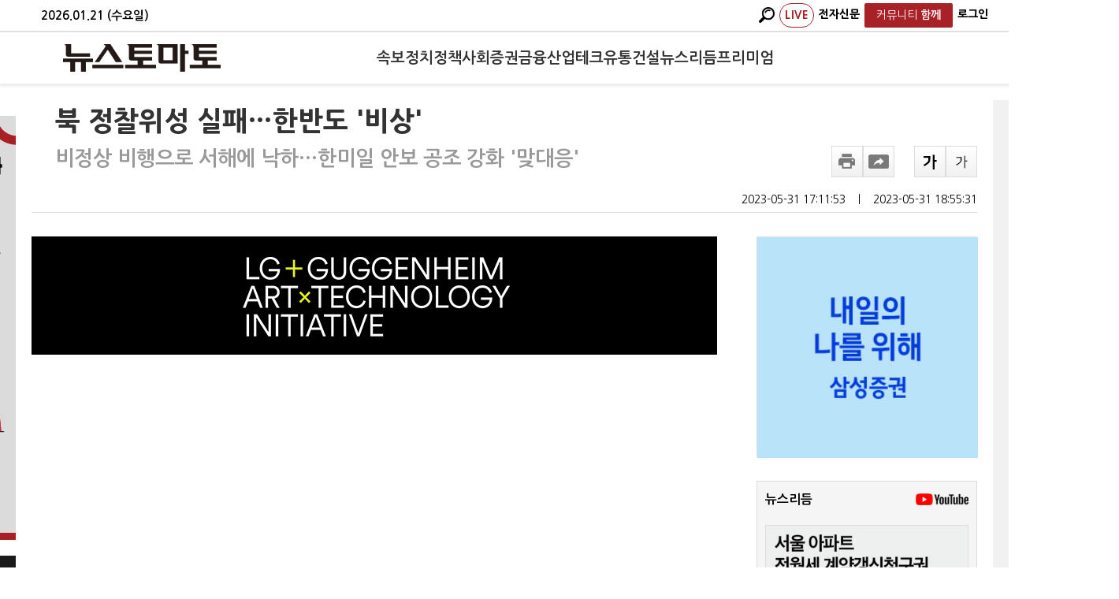

--- FILE ---
content_type: text/html; charset=utf-8
request_url: https://www.google.com/recaptcha/api2/aframe
body_size: 267
content:
<!DOCTYPE HTML><html><head><meta http-equiv="content-type" content="text/html; charset=UTF-8"></head><body><script nonce="EsUyT6vKt8Vd7K1RlXg0FA">/** Anti-fraud and anti-abuse applications only. See google.com/recaptcha */ try{var clients={'sodar':'https://pagead2.googlesyndication.com/pagead/sodar?'};window.addEventListener("message",function(a){try{if(a.source===window.parent){var b=JSON.parse(a.data);var c=clients[b['id']];if(c){var d=document.createElement('img');d.src=c+b['params']+'&rc='+(localStorage.getItem("rc::a")?sessionStorage.getItem("rc::b"):"");window.document.body.appendChild(d);sessionStorage.setItem("rc::e",parseInt(sessionStorage.getItem("rc::e")||0)+1);localStorage.setItem("rc::h",'1768981595308');}}}catch(b){}});window.parent.postMessage("_grecaptcha_ready", "*");}catch(b){}</script></body></html>

--- FILE ---
content_type: application/javascript
request_url: https://image.newstomato.com/js/HeaderTop.js?202601211646
body_size: 16674
content:


function header_logout() {
    window.location.href = "http://www.etomato.com/login/logout1.asp?val2=http://news.etomato.com&menu=newsme";
}

function FindIDPWD() {
    var userid = "";
    if (userid == null || userid == "") {
        window.location.href = "http://www.etomato.com/home/login/userfindidpw.aspx";
    }
    else {
        alert("로그아웃 후, 사용가능 합니다.");
        return false;
    }
}

//    var etomato_srchbox_target = 'juga';
//    var etomato_srchbox_target1 = 'all';

function onSuccessEnter(result) {
    var item = result.split("||");
    var vItemCode;
    var vItemName;

    if (item[0] != null) {
        vItemCode = item[0];
    }
    else {
        vItemCode = "";
    }

    if (item[1] != null) {
        vItemName = item[1];
    }
    else {
        vItemName = "";
    }
    var cur_page = document.URL.split("?");
    location.href = cur_page[0] + "?item_code=" + vItemCode + "&item_name=" + encodeURIComponent(vItemName);
}
function onSuccess(result) {
    var array_row;
    var bbsRows = "";
    var resultStr = "";

    array_row = result.split("/");

    resultStr = "<div id=\"autocomplete_frame\" style=\"text-align:center;height:17px;maring:0 0 5px 0;padding:5px 0;background-color:#efefef;border:2px solid #fff\"><span style=\"padding:0 0 0 5px;float:left;\"><b>검색어 자동완성</b></span><span style=\"padding:0 5px 0 0;float:right;\"></span></div>";
    resultStr = resultStr + "<div id=\"autocomplete_view0\"style=\"display:none;padding:0 5px;text-align:left;height:20px;bgcolor:#ffffff\" ></div>";
    resultStr = resultStr + "<div id=\"autocomplete_result0\" style=\"display:none;\" ></div>";

    for (var i = 0; i <= array_row.length - 2; i++) {
        var array_item = array_row[i].split(":");
        var item_name;

        item_name = array_row[i].replace($("#txtSearch").val(), "<span style=\"color:#ff6600\">" + $("#txtSearch").val() + "</span>");
        resultStr = resultStr + "<div id=\"autocomplete_view" + String(i + 1) + "\"style=\"padding:0 5px;text-align:left;height:20px;bgcolor:#ffffff\" ><a href=\"javascript:fnSearchClick('" + $.trim(array_item[1]) + "');\">" + item_name + "</a></div>";
        resultStr = resultStr + "<div id=\"autocomplete_result" + String(i + 1) + "\" style=\"display:none\" >" + array_item[1] + "</div>";
    }
    resultStr = resultStr + "<div style=\"text-align:right;font-size:0.9em;height:17px;padding:5px 10px 0 0;background-color:#efefef;border:2px solid #fff\"></div>";

    divSearch.style.display = "block";
    divSearch.innerHTML = resultStr;
}
function rollOverImg(obj, src) {
    obj.src = src;
}
var topSelected = "tab_top1";
var newSelected = "tab_jisu1";
var newSelected2 = "tab_isue1";
var newSelected4 = "tab_menu1";
var newSelected5 = "tab_jaetech1";
var newSelected6 = "tab_largeview1";

function topList(obj, imgSrc, act) {
    if (act == 'click') {
        rollOverImg(obj, imgSrc);
        document.getElementById("i" + topSelected).style.display = 'none';
        document.getElementById(topSelected).src = "http://image.newstomato.com/images/" + topSelected + ".gif";
        document.getElementById("i" + String(obj.id)).style.display = 'block';
        rollOverImg(obj, imgSrc);
        topSelected = String(obj.id);
    } else {
        if (String(obj.id) != topSelected) {
            rollOverImg(obj, imgSrc);
        }
    }
}

function newList(obj, imgSrc, act) {
    if (act == 'click') {
        rollOverImg(obj, imgSrc);
        document.getElementById("i" + newSelected).style.display = 'none';
        document.getElementById(newSelected).src = "http://image.newstomato.com/images/" + newSelected + ".gif";
        document.getElementById("i" + String(obj.id)).style.display = 'block';
        rollOverImg(obj, imgSrc);
        newSelected = String(obj.id);
    } else {
        if (String(obj.id) != newSelected) {
            rollOverImg(obj, imgSrc);
        }
    }
}

function newList2(obj, imgSrc, act) {
    if (act == 'click') {
        rollOverImg(obj, imgSrc);
        document.getElementById("i" + newSelected2).style.display = 'none';
        document.getElementById(newSelected2).src = "http://image.newstomato.com/images/" + newSelected2 + ".gif";
        document.getElementById("i" + String(obj.id)).style.display = 'block';
        rollOverImg(obj, imgSrc);
        newSelected2 = String(obj.id);
    } else {
        if (String(obj.id) != newSelected2) {
            rollOverImg(obj, imgSrc);
        }
    }
}

function newList4(obj, imgSrc, act) {
    if (act == 'click') {
        rollOverImg(obj, imgSrc);
        document.getElementById("i" + newSelected4).style.display = 'none';
        alert(newSelected4);
        document.getElementById(newSelected4).src = "http://image.newstomato.com/images/" + newSelected4 + ".gif";
        document.getElementById("i" + String(obj.id)).style.display = 'block';
        rollOverImg(obj, imgSrc);
        newSelected4 = String(obj.id);
    } else {
        if (String(obj.id) != newSelected4) {
            rollOverImg(obj, imgSrc);
        }
    }
}

function newList5(obj, imgSrc, act) {
    if (act == 'click') {
        rollOverImg(obj, imgSrc);
        document.getElementById("i" + newSelected5).style.display = 'none';
        document.getElementById(newSelected5).src = "http://image.newstomato.com/images/" + newSelected5 + ".gif";
        document.getElementById("i" + String(obj.id)).style.display = 'block';
        rollOverImg(obj, imgSrc);
        newSelected5 = String(obj.id);
    } else {
        if (String(obj.id) != newSelected5) {
            rollOverImg(obj, imgSrc);
        }
    }
}

function newList6(obj, imgSrc, act) {
    if (act == 'click') {
        rollOverImg(obj, imgSrc);
        document.getElementById("i" + newSelected6).style.display = 'none';
        document.getElementById(newSelected6).src = "http://image.newstomato.com/images/" + newSelected6 + ".gif";
        document.getElementById("i" + String(obj.id)).style.display = 'block';
        rollOverImg(obj, imgSrc);
        newSelected6 = String(obj.id);
    } else {
        if (String(obj.id) != newSelected6) {
            rollOverImg(obj, imgSrc);
        }
    }
}

function newList7(obj, imgSrc, act) {
    if (act == 'click') {
        rollOverImg(obj, imgSrc);
        document.getElementById("i" + newSelected7).style.display = 'none';
        document.getElementById(newSelected7).src = "/img/" + newSelected7 + ".gif";
        document.getElementById("i" + String(obj.id)).style.display = 'block';
        rollOverImg(obj, imgSrc);
        newSelected6 = String(obj.id);
    } else {
        if (String(obj.id) != newSelected7) {
            rollOverImg(obj, imgSrc);
        }
    }
}

function open_freeNews_vod(no) {
    window.open("/news/popup_news_vod.asp?no=" + no, "vi_player", "toolbar=no,location=no,directories=no,status=yes,menubar=no,scrollbars=no,resizable=no,width=710,height=450");
}

function go_login(val2, val3, val4, val5) {
    document.domain = "etomato.com";
    window.open("https://www.etomato.com:443/login/news/login.asp?val2=" + val2 + "&val3=" + val3 + "&val4=" + val4 + "&val5=" + val5, "login", "toolbar=no,location=no,directories=no,status=yes,menubar=no,scrollbars=no,resizable=no,width=410,height=300");
}

function go_search_idpw() {
    document.domain = "etomato.com";
    window.open("http://www.etomato.com/home/login/userfindidpw.aspx", "login", "toolbar=no,location=no,directories=no,status=yes,menubar=no,scrollbars=no,resizable=no,width=410,height=300");
}

function radio(a) {
    window.open("http://www.etomato.com/sbc/radio_etomato.asp?i=ETOMATO&f=LIVE&mem=y&id=" + a, "radio", "toolbar=no,location=no,directories=no,status=no,menubar=no,scrollbars=no,resizable=no,width=359,height=283");
}

function popup_ontomato_player() {
    window.open("http://webbbs.etomato.com/tomatoplayer/tomatotvplayer.html?s=ontomato", "ontomato_live_player", 756, 696);
}

function popup_tomatotv_live_player() {
    window.open("http://webbbs.etomato.com/tomatoplayer/tomatotvplayer.html?s=etomato", "etomato_live_player", 756, 696);
}

function popup_screen(url, desc, w, h) {
    return window.open(url, desc, "toolbar=no,location=no,directories=no,status=no,scrollbars=no,resizable=yes,menubar=no,alwaysRaised=no,width=" + w + ",height=" + h + ",top=100,left=100");
}

function tv_screen(id) {
    if (id == "") {
        alert("로그인 해주시기 바랍니다.");
        location.href = 'http://www.etomato.com/login/login.asp?a=34';
    }
    else {
        tv_win = window.open("http://www.etomato.com/sbc/etomatotv.asp?id=" + id, "tv_screen", "toolbar=no,location=no,directories=no,status=yes,menubar=no,scrollbars=no,resizable=no,width=361,height=366");
        tv_win.opener.name = "opener";
    }
}


String.prototype.Trim = function () {
    return this.replace(/^\s+|\s+$/g, "");
}

function nonSpecialChar(src) {
    onvalue = src;
    count = 0;
    if (src.Trim() == "") {
        alert("검색어를 입력하세요");
        return false;
    }
    return true;
}

//////////////////////////////////////////////////////////

var key_count = 0;
var up_key_count = 0;
var down_key_count = 0;

function fnCloseResult() {
    divSearch.style.display = "none";
}

function fnSearchChange(prefix) {
    if (event.keyCode == 13) {
        key_count = 0
        fnCloseResult();
        ItemAnalysis.ItemAutoComplete.Gestsuggetions_top1(prefix, onSuccessEnter, onFailEnter);
    }
    else if (event.keyCode == 27) {
        key_count = 0
        divSearch.innerHTML = "";
        fnCloseResult();
    }
    else if (event.keyCode == 40) {
        var str;
        key_count = key_count + 1;

        if ($("#autocomplete_result" + String(key_count)).html() != null) {
            $("#autocomplete_result" + String(key_count)).html();
            str = $("#autocomplete_result" + String(key_count)).html();
            $("#autocomplete_view" + String(key_count)).css("background", "#0982ee");
            $("#autocomplete_view" + String(key_count - 1)).css("background", "#ffffff");
            $("#txtSearch").val($.trim(str.replace('&amp;', '&')));
        }
        else {
            key_count = key_count - 1;
        }
    }
    else if (event.keyCode == 38) {
        key_count = key_count - 1;
        if ($("#autocomplete_result" + String(key_count)).html() != null) {

            $("#autocomplete_result" + String(key_count)).html();
            str = $("#autocomplete_result" + String(key_count)).html();
            $("#autocomplete_view" + String(key_count)).css("background", "#0982ee");
            $("#autocomplete_view" + String(key_count + 1)).css("background", "#ffffff");
            $("#txtSearch").val($.trim(str.replace('&amp;', '&')));
        }
        else {
            key_count = key_count + 1;
        }
    }
    else {
        ItemAnalysis.ItemAutoComplete.Gestsuggetions(prefix, 10, onSuccess, onFail);
    }
}

function fnSearchClick(prefix) {
    ItemAnalysis.ItemAutoComplete.Gestsuggetions_top1(prefix, onSuccessEnter, onFailEnter);
    $("#txtSearch").val(prefix);
    fnCloseResult();
}
function onSuccess(result) {
    var array_row;
    var bbsRows = "";
    var resultStr = "";

    array_row = result.split("/");

    resultStr = "<div id=\"autocomplete_frame\" style=\"text-align:center;height:17px;maring:0 0 5px 0;padding:5px 0;background-color:#efefef;border:2px solid #fff\"><span style=\"padding:0 0 0 5px;float:left;\"><b>검색어 자동완성</b></span><span style=\"padding:0 5px 0 0;float:right;\"></span></div>";
    resultStr = resultStr + "<div id=\"autocomplete_view0\"style=\"display:none;padding:0 5px;text-align:left;height:20px;bgcolor:#ffffff\" ></div>";
    resultStr = resultStr + "<div id=\"autocomplete_result0\" style=\"display:none;\" ></div>";

    for (var i = 0; i <= array_row.length - 2; i++) {
        var array_item = array_row[i].split(":");
        var item_name;

        item_name = array_row[i].replace($("#txtSearch").val(), "<span style=\"color:#ff6600\">" + $("#txtSearch").val() + "</span>");

        resultStr = resultStr + "<div id=\"autocomplete_view" + String(i + 1) + "\"style=\"padding:0 5px;text-align:left;height:20px;bgcolor:#ffffff\" ><a href=\"javascript:fnSearchClick('" + $.trim(array_item[1]) + "');\">" + item_name + "</a></div>";
        resultStr = resultStr + "<div id=\"autocomplete_result" + String(i + 1) + "\" style=\"display:none\" >" + array_item[1] + "</div>";
    }
    resultStr = resultStr + "<div style=\"text-align:right;font-size:0.9em;height:17px;padding:5px 10px 0 0;background-color:#efefef;border:2px solid #fff\"></div>";
    divSearch.style.display = "block";
    divSearch.innerHTML = resultStr;
}

function onFail(result) {
    divSearch.style.display = "none";
}

function onSuccessEnter(result) {
    var item = result.split("||");
    var vItemCode;
    var vItemName;

    if (item[0] != null) {
        vItemCode = item[0];
    }
    else {
        vItemCode = "";
    }
    if (item[1] != null) {
        vItemName = item[1];
    }
    else {
        vItemName = "";
    }
    var cur_page = document.URL.split("?");
    location.href = cur_page[0] + "?item_code=" + vItemCode + "&item_name=" + encodeURIComponent(vItemName);
}
function onFailEnter(result) {
    alert("error");
}

function GetServerUserControlID(ctrlID) {
    return "ctl00_ContentPlaceHolder1_MainFContainer_" + ctrlID;
}
//////////////////////////////////////////////////////////

function glbSearchList() {
    document.getElementById('glbSearchList').style.display = "block";
}
function searchSel(val) {
    document.getElementById('glbSearchList').style.display = "none";
    document.getElementById("searchPart").value = val;
    document.getElementById("searchIndex").src = document.getElementById("searchIndex").src.replace("total", val);
    document.getElementById("searchIndex").src = document.getElementById("searchIndex").src.replace("stock", val);
}


var FundTabSelected = "tab_gcash1";
function FundTabMouseOver(obj, imgSrc, act) {
    if (act == 'click') {

        rollOverImg(obj, imgSrc);
        document.getElementById("b" + FundTabSelected).style.display = 'none';
        document.getElementById(FundTabSelected).src = "http://image.newstomato.com/images/" + FundTabSelected + ".gif";
        document.getElementById("b" + String(obj.id)).style.display = 'block';
        rollOverImg(obj, imgSrc);
        FundTabSelected = String(obj.id);
    } else {
        if (String(obj.id) != FundTabSelected) {
            rollOverImg(obj, imgSrc);
        }
    }
}

function rc_ad_display(posi) { var rcAdStr = ""; try { if (rcHead != "") rcAdStr += rcHead; if (rcBody != "") rcAdStr += rcBody; if (rcFoot != "") rcAdStr += rcFoot; if (rcAdStr != "") { document.getElementById(posi).innerHTML = rcAdStr; } } catch (e) { } }
function loadJS(url, posi, charset) {
    var hd = document.getElementsByTagName('head')[0]; var sc = document.createElement('script'); sc.type = 'text/javascript'; if (charset != null) { sc.charset = "euc-kr"; }
    var ld = false; sc.onreadystatechange = function () {
        try { if (this.readyState == 'loaded' || this.readyState == 'complete') { if (ld) return; ld = true; rc_ad_display(posi); } }
        catch (e) { }
    }; sc.onload = function () { rc_ad_display(posi); }; sc.src = url; hd.appendChild(sc);
}
function load_rc_ad(sevn, objf, posi) { var adSrc = "http://" + sevn + ".realclick.co.kr/" + objf; loadJS(adSrc, posi, 'euc-kr'); }
//load_rc_ad('ads', 'ad_headcopy/ntomato1_s2.js', 'realclick_view');


function ResizeFont(num) {

    var content, fontSize, lineHeight, proc;
    content = document.getElementById("newsContentArea");

    fontSize = content.style.fontSize;
    fontSize = fontSize.replace("px", "");
    lineHeight = content.style.lineHeight;
    lineHeight = lineHeight.replace("px", "");

    proc = false;
    if (num > 0) {
        if (fontSize <= 18) {
            proc = true;
        }
    }
    else {
        if (fontSize > 12)
            proc = true;
    }

    if (proc) {
        fontSize = parseInt(fontSize) + parseInt(num);
        lineHeight = Math.round(1.4 * fontSize);
        content.style.fontSize = fontSize + "px";
        content.style.lineHeight = lineHeight + "px";
    }
}                                       
                                        